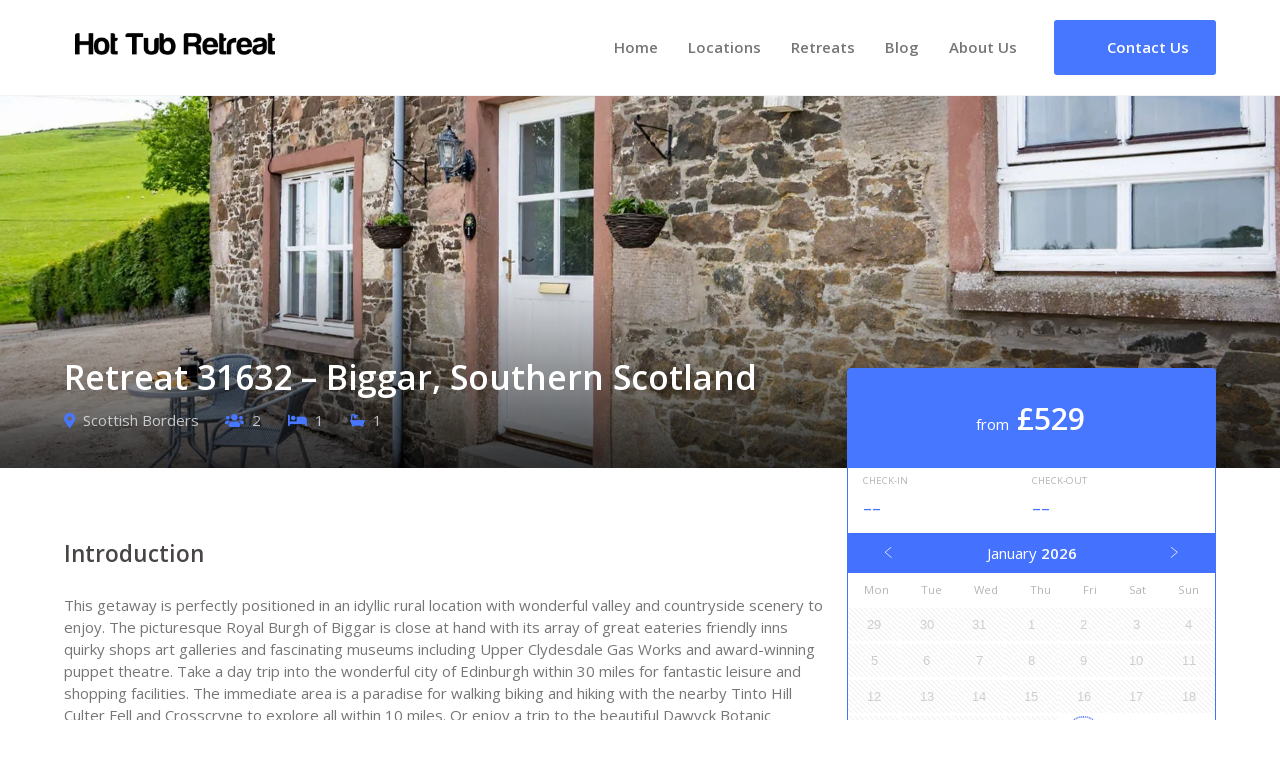

--- FILE ---
content_type: text/html; charset=UTF-8
request_url: https://hottubretreat.com/retreats/retreat-31632-biggar-southern-scotland/
body_size: 9283
content:
<!doctype html><html lang="en-GB"><head><meta charset="UTF-8"><meta name="viewport" content="width=device-width, initial-scale=1"><meta name="theme-color" content="#2f2e36"><link rel="profile" href="https://gmpg.org/xfn/11"><link rel="dns-prefetch" href="https://connect.facebook.net"><link rel="dns-prefetch" href="https://chimpstatic.com"><link rel="dns-prefetch" href="https://code.ionicframework.com"><link rel="stylesheet" href="https://cdn.jsdelivr.net/npm/@fancyapps/ui@5.0/dist/fancybox/fancybox.css"><link rel="stylesheet" href="https://code.ionicframework.com/ionicons/2.0.1/css/ionicons.min.css"><link rel="stylesheet" href="https://use.fontawesome.com/releases/v5.6.3/css/all.css" integrity="sha384-UHRtZLI+pbxtHCWp1t77Bi1L4ZtiqrqD80Kn4Z8NTSRyMA2Fd33n5dQ8lWUE00s/" crossorigin="anonymous"><meta name='robots' content='index, follow, max-image-preview:large, max-snippet:-1, max-video-preview:-1' /><link media="all" href="https://hottubretreat.com/wp-content/cache/autoptimize/css/autoptimize_21fde30055920c8a8521f7ba1be6bfa6.css" rel="stylesheet"><title>Retreat 31632 - Biggar, Southern Scotland In Scottish Borders - Hot Tub Retreat</title><meta name="description" content="This getaway is perfectly positioned in an idyllic rural location with wonderful valley and countryside scenery to enjoy. The picturesque Royal Burgh of" /><link rel="canonical" href="https://hottubretreat.com/retreats/retreat-31632-biggar-southern-scotland/" /><meta property="og:locale" content="en_GB" /><meta property="og:type" content="article" /><meta property="og:title" content="Retreat 31632 - Biggar, Southern Scotland In Scottish Borders - Hot Tub Retreat" /><meta property="og:description" content="This getaway is perfectly positioned in an idyllic rural location with wonderful valley and countryside scenery to enjoy. The picturesque Royal Burgh of" /><meta property="og:url" content="https://hottubretreat.com/retreats/retreat-31632-biggar-southern-scotland/" /><meta property="og:site_name" content="Hot Tub Retreat" /><meta property="article:publisher" content="https://www.facebook.com/hottubretreat/" /><meta property="og:image" content="https://hottubretreat.com/wp-content/uploads/2022/06/82923-1eh.jpg" /><meta property="og:image:width" content="1900" /><meta property="og:image:height" content="1424" /><meta property="og:image:type" content="image/jpeg" /><meta name="twitter:card" content="summary_large_image" /><meta name="twitter:site" content="@hottubretreat" /><meta name="twitter:label1" content="Estimated reading time" /><meta name="twitter:data1" content="2 minutes" /> <script type="application/ld+json" class="yoast-schema-graph">{"@context":"https://schema.org","@graph":[{"@type":["WebPage","RealEstateListing"],"@id":"https://hottubretreat.com/retreats/retreat-31632-biggar-southern-scotland/","url":"https://hottubretreat.com/retreats/retreat-31632-biggar-southern-scotland/","name":"Retreat 31632 - Biggar, Southern Scotland In Scottish Borders - Hot Tub Retreat","isPartOf":{"@id":"https://hottubretreat.com/#website"},"primaryImageOfPage":{"@id":"https://hottubretreat.com/retreats/retreat-31632-biggar-southern-scotland/#primaryimage"},"image":{"@id":"https://hottubretreat.com/retreats/retreat-31632-biggar-southern-scotland/#primaryimage"},"thumbnailUrl":"https://hottubretreat.com/wp-content/uploads/2022/06/82923-1eh.jpg","datePublished":"2022-06-17T02:07:47+00:00","description":"This getaway is perfectly positioned in an idyllic rural location with wonderful valley and countryside scenery to enjoy. The picturesque Royal Burgh of","breadcrumb":{"@id":"https://hottubretreat.com/retreats/retreat-31632-biggar-southern-scotland/#breadcrumb"},"inLanguage":"en-GB","potentialAction":[{"@type":"ReadAction","target":["https://hottubretreat.com/retreats/retreat-31632-biggar-southern-scotland/"]}]},{"@type":"ImageObject","inLanguage":"en-GB","@id":"https://hottubretreat.com/retreats/retreat-31632-biggar-southern-scotland/#primaryimage","url":"https://hottubretreat.com/wp-content/uploads/2022/06/82923-1eh.jpg","contentUrl":"https://hottubretreat.com/wp-content/uploads/2022/06/82923-1eh.jpg","width":1900,"height":1424,"caption":"Retreat 31632 - Biggar, Southern Scotland"},{"@type":"BreadcrumbList","@id":"https://hottubretreat.com/retreats/retreat-31632-biggar-southern-scotland/#breadcrumb","itemListElement":[{"@type":"ListItem","position":1,"name":"Home","item":"https://hottubretreat.com/"},{"@type":"ListItem","position":2,"name":"Retreats","item":"https://hottubretreat.com/retreats/"},{"@type":"ListItem","position":3,"name":"Retreat 31632 &#8211; Biggar, Southern Scotland"}]},{"@type":"WebSite","@id":"https://hottubretreat.com/#website","url":"https://hottubretreat.com/","name":"Hot Tub Retreat","description":"","publisher":{"@id":"https://hottubretreat.com/#organization"},"potentialAction":[{"@type":"SearchAction","target":{"@type":"EntryPoint","urlTemplate":"https://hottubretreat.com/?s={search_term_string}"},"query-input":{"@type":"PropertyValueSpecification","valueRequired":true,"valueName":"search_term_string"}}],"inLanguage":"en-GB"},{"@type":"Organization","@id":"https://hottubretreat.com/#organization","name":"Hot Tub Retreat","url":"https://hottubretreat.com/","logo":{"@type":"ImageObject","inLanguage":"en-GB","@id":"https://hottubretreat.com/#/schema/logo/image/","url":"https://hottubretreat.com/wp-content/uploads/2019/01/socialmedia.jpg","contentUrl":"https://hottubretreat.com/wp-content/uploads/2019/01/socialmedia.jpg","width":500,"height":500,"caption":"Hot Tub Retreat"},"image":{"@id":"https://hottubretreat.com/#/schema/logo/image/"},"sameAs":["https://www.facebook.com/hottubretreat/","https://x.com/hottubretreat","https://www.instagram.com/hottubretreat/","https://www.linkedin.com/company/hot-tub-retreat/","https://www.pinterest.co.uk/hottubretreat/","https://www.youtube.com/channel/UCqPHLh9r2KPUhrdvPjeOvPQ"]}]}</script> <link rel='dns-prefetch' href='//cdn.jsdelivr.net' /><link href='https://fonts.gstatic.com' crossorigin='anonymous' rel='preconnect' /><link rel="alternate" title="oEmbed (JSON)" type="application/json+oembed" href="https://hottubretreat.com/wp-json/oembed/1.0/embed?url=https%3A%2F%2Fhottubretreat.com%2Fretreats%2Fretreat-31632-biggar-southern-scotland%2F" /><link rel="alternate" title="oEmbed (XML)" type="text/xml+oembed" href="https://hottubretreat.com/wp-json/oembed/1.0/embed?url=https%3A%2F%2Fhottubretreat.com%2Fretreats%2Fretreat-31632-biggar-southern-scotland%2F&#038;format=xml" /><link rel='stylesheet' id='dashicons-css' href='https://hottubretreat.com/wp-includes/css/dashicons.min.css' type='text/css' media='all' /><link rel='stylesheet' id='a3a3_lazy_load-css' href='//hottubretreat.com/wp-content/uploads/sass/a3_lazy_load.min.css' type='text/css' media='all' /> <script type="text/javascript" src="https://hottubretreat.com/wp-includes/js/jquery/jquery.min.js" id="jquery-core-js"></script> <link rel="https://api.w.org/" href="https://hottubretreat.com/wp-json/" /><link rel='shortlink' href='https://hottubretreat.com/?p=31632' /><link rel="llms-sitemap" href="https://hottubretreat.com/llms.txt" /><link rel="icon" href="https://hottubretreat.com/wp-content/uploads/2019/01/cropped-favicon-32x32.png" sizes="32x32" /><link rel="icon" href="https://hottubretreat.com/wp-content/uploads/2019/01/cropped-favicon-192x192.png" sizes="192x192" /><link rel="apple-touch-icon" href="https://hottubretreat.com/wp-content/uploads/2019/01/cropped-favicon-180x180.png" /><meta name="msapplication-TileImage" content="https://hottubretreat.com/wp-content/uploads/2019/01/cropped-favicon-270x270.png" />  <script async src="https://www.googletagmanager.com/gtag/js?id=UA-132379889-1"></script> <script>window.dataLayer = window.dataLayer || [];
      function gtag(){dataLayer.push(arguments);}
      gtag('js', new Date());
      gtag('config', 'UA-132379889-1');</script>  <script id="mcjs">!function(c,h,i,m,p){m=c.createElement(h),p=c.getElementsByTagName(h)[0],m.async=1,m.src=i,p.parentNode.insertBefore(m,p)}(document,"script","https://chimpstatic.com/mcjs-connected/js/users/9b98b2c84f1b14c92c094ab0d/9e9f4f8cd3ff4dcdce819180b.js");</script>  <script>!function(f,b,e,v,n,t,s)
      {if(f.fbq)return;n=f.fbq=function(){n.callMethod?
      n.callMethod.apply(n,arguments):n.queue.push(arguments)};
      if(!f._fbq)f._fbq=n;n.push=n;n.loaded=!0;n.version='2.0';
      n.queue=[];t=b.createElement(e);t.async=!0;
      t.src=v;s=b.getElementsByTagName(e)[0];
      s.parentNode.insertBefore(t,s)}(window, document,'script',
      'https://connect.facebook.net/en_US/fbevents.js');
      fbq('init', '409926426221066');
      fbq('track', 'PageView');</script> <noscript><img height="1" width="1" style="display:none" src="https://www.facebook.com/tr?id=409926426221066&ev=PageView&noscript=1"/></noscript></head><body class="wp-singular retreats-template-default single single-retreats postid-31632 wp-custom-logo wp-theme-hottub-theme"><div id="page" class="site"><section class="section logo-container"><div class="container"><div class="columns is-tablet align-middle"><div class="column navbar"><nav id="site-navigation" class="navbar nav main-navigation" role="navigation"><div class="container"><div class="navbar-brand"><div class="column logo"> <a href="https://hottubretreat.com/" class="custom-logo-link" rel="home"><img width="596" height="68" src="https://hottubretreat.com/wp-content/uploads/2018/09/hottubretreat-logo.png" class="custom-logo" alt="Hot Tub Retreat Logo" decoding="async" srcset="https://hottubretreat.com/wp-content/uploads/2018/09/hottubretreat-logo.png 596w, https://hottubretreat.com/wp-content/uploads/2018/09/hottubretreat-logo-300x34.png 300w, https://hottubretreat.com/wp-content/uploads/2018/09/hottubretreat-logo-500x57.png 500w, https://hottubretreat.com/wp-content/uploads/2018/09/hottubretreat-logo-165x19.png 165w" sizes="(max-width: 596px) 100vw, 596px" /></a></div> <button id="menu-toggle" class="button is-clear menu-toggle" aria-label="Main Menu" aria-controls="primary-menu" aria-expanded="false"> <span id="nav-toggle" class="nav-toggle"> <span></span> <span></span> <span></span> </span> </button><ul id="menu-main-menu" class="nav-right nav-menu"><li id="nav-item-8" class="menu-item menu-item-type-post_type menu-item-object-page menu-item-home nav-item is-tab nav-item-8"><a title="Home" href="https://hottubretreat.com/">Home</a></li><li id="nav-item-54" class="menu-item menu-item-type-post_type menu-item-object-page nav-item is-tab nav-item-54"><a title="Locations" href="https://hottubretreat.com/location/">Locations</a></li><li id="nav-item-73" class="menu-item menu-item-type-custom menu-item-object-custom nav-item is-tab nav-item-73"><a title="Retreats" href="https://hottubretreat.com/retreats/">Retreats</a></li><li id="nav-item-28" class="menu-item menu-item-type-post_type menu-item-object-page current_page_parent nav-item is-tab nav-item-28"><a title="Blog" href="https://hottubretreat.com/blog/">Blog</a></li><li id="nav-item-26" class="menu-item menu-item-type-post_type menu-item-object-page nav-item is-tab nav-item-26"><a title="About Us" href="https://hottubretreat.com/about-us/">About Us</a></li></ul></div></div></nav></div><div class="column align-right logo-right-area is-narrow"><ul><li> <a href="https://hottubretreat.com/contact-us/" class="button is-primary" title="Get In Touch"> <span class="icon"> <i class="ion-ios-email-outline"></i> </span> <span>Contact Us</span> </a></li></ul></div></div></div></section> <script type="application/ld+json">{
  "@context": "http://schema.org",
  "@type": "BreadcrumbList",
  "itemListElement": [{
    "@type": "ListItem",
    "position": 1,
    "item": {"@id": "https://hottubretreat.com", "name": "Home" }
    },
    {
    "@type": "ListItem",
    "position": 2,
    "item": { "@id": "https://hottubretreat.com/retreats/", "name": "Retreats" }
    },
    {
    "@type": "ListItem",
    "position": 3,
    "item": { "@id": "https://hottubretreat.com/retreats/retreat-31632-biggar-southern-scotland/", "name": "Retreat 31632 &#8211; Biggar, Southern Scotland", "image": "https://hottubretreat.com/wp-content/uploads/2022/06/82923-1eh.jpg"}
  }]
}</script> <script>fbq('track', 'ViewContent', {
    content_ids: '31632',
    content_type: 'home_listing',
  });</script> <script type="text/javascript">jQuery( '#clickbooknow' ).click(function() {
  fbq('track', 'InitiateCheckout');
});</script> <section class="section single-holiday-header" style="background-image: url(https://hottubretreat.com/wp-content/uploads/2022/06/82923-1eh.jpg);"><div class="container"><div class="columns"><div class="column"><h1> Retreat 31632 &#8211; Biggar, Southern Scotland</h1><ul class="single-holiday-points"><li> <i class="fas fa-map-marker-alt"></i> Scottish Borders</li><li><i class="fas fa-users"></i> 2</li><li><i class="fas fa-bed"></i> 1</li><li><i class="fas fa-bath"></i> 1</li></ul></div><div class="column is-4-desktop is-5 is-12-mobile single-holiday-price"><div class="price"> from &nbsp;<span>&pound;529</span></div></div></div></div></section><section class="section"><div class="container"><div class="columns is-multiline"><div class="column is-4-desktop is-12-tablet single-holiday-sidebar"><div class=""> <input id="bookingdate" class="input is-hidden" data-display-mode="inline" data-is-range="true" type="date"> <script>jQuery(document).ready(function(){
            bulmaCalendar.attach('#bookingdate', {
              displayMode: 'inline',
              isRange: true,
              labelFrom: 'Check-in',
              labelTo: 'Check-out',
              weekStart: 1,
              disabledDates: [],
              dateFormat: 'DD/MM/YYYY',
              minDate: new Date(),
            });


          });</script> <a href="https://hottubretreat.com/out/31632" id="clickbooknow" class="sidebar-tile" title="Book the Retreat 31632 &#8211; Biggar, Southern Scotland Hot Tub Retreat Today" target="_blank" rel="noopener nofollow" onClick="gtag('event', 'click', { event_category: 'Book', event_action: 'Click', event_label: 'Book Retreat 31632 &#8211; Biggar, Southern Scotland'});"> <i class="ion-android-calendar"></i> Check Availability </a></div></div><div class="column single-holiday-content"><section class="section"><h3>Introduction</h3><p>This getaway is perfectly positioned in an idyllic rural location with wonderful valley and countryside scenery to enjoy. The picturesque Royal Burgh of Biggar is close at hand with its array of great eateries friendly inns quirky shops art galleries and fascinating museums including Upper Clydesdale Gas Works and award-winning puppet theatre. Take a day trip into the wonderful city of Edinburgh within 30 miles for fantastic leisure and shopping facilities. The immediate area is a paradise for walking biking and hiking with the nearby Tinto Hill Culter Fell and Crosscryne to explore all within 10 miles. Or enjoy a trip to the beautiful Dawyck Botanic Gardens Falls of Clyde Visitor Centre and Wildlife Reserve or the New Lanark World Heritage Site a unique 18th-century mill village all within 14 miles of this cottage escape. Step inside this charming period cottage into the hall the perfect place to store your outdoor clothing and through to the light and bright open-plan lounge/kitchen/diner. Relax on the comfortable sofas after a day out exploring the beautiful local area and enjoy a great film on the Smart TV listen to your music on the Bluetooth speaker or just sit back and admire the valley views. The well-equipped kitchen area is home to an electric oven and hob microwave fridge and washing machine. Enjoy romantic meals in the comfortable dining area and enjoy the beautiful rural scenery. Leading back through the hall you will find the pretty king size bedroom with ample storage space and lovely views. Finally completing the accommodation is the stylish bathroom with shower over the double-ended bath and WC. Venturing outside there is a Hot Tub and patio with a seating area for al fresco dining or lazy evening stargazing with wonderful valley and countryside views to enjoy. There is ample off-road private parking available next to the cottage and secured bike storage is also available. Need to know: 1 bedroom 1 King size bed. 1 bathroom with shower over double ended bath and WC. Electric oven and hob, microwave, fridge and washing machine. Travel cot and highchair available. Smart TV and Amazon Echo Dot, Bluetooth speaker in lounge. Wi Fi included. Patio with seating area. Ample off road parking. 1 well behaved dog welcome. Secure bike storage available. Private water supply. Shops, pubs and restaurant 1.5 miles. Dogs must be kept on leads whilst out walking due to livestock nearby. Hot Tub available from 8th July 2022 onwards.</p></section><section class="section"><h3> Gallery</h3><div class="holidays-gallery"> <a data-fancybox="gallery" href="https://hottubretreat.com/wp-content/uploads/2022/06/82923-1eh.jpg" title="Retreat 31632 &#8211; Biggar, Southern Scotland"><div class="holidays-gallery-thumbnail"> <img src="https://hottubretreat.com/wp-content/uploads/2022/06/82923-1eh-165x124.jpg" alt="Retreat 31632 &#8211; Biggar, Southern Scotland"></div> </a> <a data-fancybox="gallery" href="https://hottubretreat.com/wp-content/uploads/2022/06/82923-2eh.jpg" title="Retreat 31632 &#8211; Biggar, Southern Scotland"><div class="holidays-gallery-thumbnail"> <img src="https://hottubretreat.com/wp-content/uploads/2022/06/82923-2eh-165x124.jpg" alt="Retreat 31632 &#8211; Biggar, Southern Scotland"></div> </a> <a data-fancybox="gallery" href="https://hottubretreat.com/wp-content/uploads/2022/06/82923-3eh.jpg" title="Retreat 31632 &#8211; Biggar, Southern Scotland"><div class="holidays-gallery-thumbnail"> <img src="https://hottubretreat.com/wp-content/uploads/2022/06/82923-3eh-165x124.jpg" alt="Retreat 31632 &#8211; Biggar, Southern Scotland"></div> </a> <a data-fancybox="gallery" href="https://hottubretreat.com/wp-content/uploads/2022/06/82923-4eh.jpg" title="Retreat 31632 &#8211; Biggar, Southern Scotland"><div class="holidays-gallery-thumbnail"> <img src="https://hottubretreat.com/wp-content/uploads/2022/06/82923-4eh-165x124.jpg" alt="Retreat 31632 &#8211; Biggar, Southern Scotland"></div> </a> <a data-fancybox="gallery" href="https://hottubretreat.com/wp-content/uploads/2022/06/82923-5eh.jpg" title="Retreat 31632 &#8211; Biggar, Southern Scotland"><div class="holidays-gallery-thumbnail"> <img src="https://hottubretreat.com/wp-content/uploads/2022/06/82923-5eh-165x124.jpg" alt="Retreat 31632 &#8211; Biggar, Southern Scotland"></div> </a> <a data-fancybox="gallery" href="https://hottubretreat.com/wp-content/uploads/2022/06/82923-6eh.jpg" title="Retreat 31632 &#8211; Biggar, Southern Scotland"><div class="holidays-gallery-thumbnail"> <img src="https://hottubretreat.com/wp-content/uploads/2022/06/82923-6eh-165x124.jpg" alt="Retreat 31632 &#8211; Biggar, Southern Scotland"></div> </a> <a data-fancybox="gallery" href="https://hottubretreat.com/wp-content/uploads/2022/06/82923-7eh.jpg" title="Retreat 31632 &#8211; Biggar, Southern Scotland"><div class="holidays-gallery-thumbnail"> <img src="https://hottubretreat.com/wp-content/uploads/2022/06/82923-7eh-165x124.jpg" alt="Retreat 31632 &#8211; Biggar, Southern Scotland"></div> </a> <a data-fancybox="gallery" href="https://hottubretreat.com/wp-content/uploads/2022/06/82923-8eh.jpg" title="Retreat 31632 &#8211; Biggar, Southern Scotland"><div class="holidays-gallery-thumbnail"> <img src="https://hottubretreat.com/wp-content/uploads/2022/06/82923-8eh-165x124.jpg" alt="Retreat 31632 &#8211; Biggar, Southern Scotland"></div> </a> <a data-fancybox="gallery" href="https://hottubretreat.com/wp-content/uploads/2022/06/82923-9eh.jpg" title="Retreat 31632 &#8211; Biggar, Southern Scotland"><div class="holidays-gallery-thumbnail"> <img src="https://hottubretreat.com/wp-content/uploads/2022/06/82923-9eh-165x124.jpg" alt="Retreat 31632 &#8211; Biggar, Southern Scotland"></div> </a> <a data-fancybox="gallery" href="https://hottubretreat.com/wp-content/uploads/2022/06/82923-10eh.jpg" title="Retreat 31632 &#8211; Biggar, Southern Scotland"><div class="holidays-gallery-thumbnail"> <img src="https://hottubretreat.com/wp-content/uploads/2022/06/82923-10eh-165x124.jpg" alt="Retreat 31632 &#8211; Biggar, Southern Scotland"></div> </a> <a data-fancybox="gallery" href="https://hottubretreat.com/wp-content/uploads/2022/06/Bathroom.jpg" title="Retreat 31632 &#8211; Biggar, Southern Scotland"><div class="holidays-gallery-thumbnail"> <img src="https://hottubretreat.com/wp-content/uploads/2022/06/Bathroom-165x124.jpg" alt="Retreat 31632 &#8211; Biggar, Southern Scotland"></div> </a> <a data-fancybox="gallery" href="https://hottubretreat.com/wp-content/uploads/2022/06/82923-11eh.jpg" title="Retreat 31632 &#8211; Biggar, Southern Scotland"><div class="holidays-gallery-thumbnail"> <img src="https://hottubretreat.com/wp-content/uploads/2022/06/82923-11eh-165x124.jpg" alt="Retreat 31632 &#8211; Biggar, Southern Scotland"></div> </a> <a data-fancybox="gallery" href="https://hottubretreat.com/wp-content/uploads/2022/06/82923-12eh.jpg" title="Retreat 31632 &#8211; Biggar, Southern Scotland"><div class="holidays-gallery-thumbnail"> <img src="https://hottubretreat.com/wp-content/uploads/2022/06/82923-12eh-165x124.jpg" alt="Retreat 31632 &#8211; Biggar, Southern Scotland"></div> </a> <a data-fancybox="gallery" href="https://hottubretreat.com/wp-content/uploads/2022/06/sidev.jpg" title="Retreat 31632 &#8211; Biggar, Southern Scotland"><div class="holidays-gallery-thumbnail"> <img src="https://hottubretreat.com/wp-content/uploads/2022/06/sidev-165x124.jpg" alt="Retreat 31632 &#8211; Biggar, Southern Scotland"></div> </a> <a data-fancybox="gallery" href="https://hottubretreat.com/wp-content/uploads/2022/06/View1.jpg" title="Retreat 31632 &#8211; Biggar, Southern Scotland"><div class="holidays-gallery-thumbnail"> <img src="https://hottubretreat.com/wp-content/uploads/2022/06/View1-165x124.jpg" alt="Retreat 31632 &#8211; Biggar, Southern Scotland"></div> </a></div></section><section class="section"><h3>Location</h3><div id="map"></div> <script>// Initialize and add the map
            function initMap() {
              // The location
              var loc = {lat: 55.6096352, lng: -3.515537};
              // The map, centered at location
              var map = new google.maps.Map(
              document.getElementById('map'), {zoom: 13, center: loc});
              // The marker, positioned at location
              var marker = new google.maps.Marker({position: loc, map: map});
            }</script> <script async defer src="https://maps.googleapis.com/maps/api/js?key=AIzaSyCy2n_bRuVnq4w3wtY-ufxLntgE9KCH8vk&callback=initMap&loading=async"></script> </section><div id="comments" class="comments-area"><div class="product-accordion"> <button class="accordion"> 0 Comments </button><div class="panel"><div id="respond" class="comment-respond"><h3 id="reply-title" class="comment-reply-title">Leave a Reply <small><a rel="nofollow" id="cancel-comment-reply-link" href="/retreats/retreat-31632-biggar-southern-scotland/#respond" style="display:none;">Cancel reply</a></small></h3><form action="https://hottubretreat.com/wp-comments-post.php" method="post" id="commentform" class="comment-form"><p class="comment-notes"><span id="email-notes">Your email address will not be published.</span> <span class="required-field-message">Required fields are marked <span class="required">*</span></span></p><p class="comment-form-comment"><label for="comment">Comment <span class="required">*</span></label><textarea id="comment" name="comment" cols="45" rows="8" maxlength="65525" required></textarea></p><p class="comment-form-author"><label for="author">Name <span class="required">*</span></label> <input id="author" name="author" type="text" value="" size="30" maxlength="245" autocomplete="name" required /></p><p class="comment-form-email"><label for="email">Email <span class="required">*</span></label> <input id="email" name="email" type="email" value="" size="30" maxlength="100" aria-describedby="email-notes" autocomplete="email" required /></p> <label for="rating">Rating<span class="required">*</span></label><fieldset class="comments-rating"> <span class="rating-container"> <input type="radio" id="rating-5" name="rating" value="5" /><label for="rating-5">5</label> <input type="radio" id="rating-4" name="rating" value="4" /><label for="rating-4">4</label> <input type="radio" id="rating-3" name="rating" value="3" /><label for="rating-3">3</label> <input type="radio" id="rating-2" name="rating" value="2" /><label for="rating-2">2</label> <input type="radio" id="rating-1" name="rating" value="1" /><label for="rating-1">1</label> <input type="radio" id="rating-0" class="star-cb-clear" name="rating" value="0" /><label for="rating-0">0</label> </span></fieldset><p class="form-submit"><input name="submit" type="submit" id="submit" class="submit" value="Post Comment" /> <input type='hidden' name='comment_post_ID' value='31632' id='comment_post_ID' /> <input type='hidden' name='comment_parent' id='comment_parent' value='0' /></p></form></div></div></div></div></div></div></div></section> <script type="application/ld+json">{
  "@context": "http://schema.org",
  "@type": "LodgingBusiness",
  "name" : "Retreat 31632 &#8211; Biggar, Southern Scotland",
  "description" : "This getaway is perfectly positioned in an idyllic rural location with wonderful valley and countryside scenery to enjoy. The picturesque Royal Burgh of Biggar is close at hand with its array of great eateries friendly inns quirky shops art galleries and fascinating museums including Upper Clydesdale Gas Works and award-winning puppet theatre. Take a day trip into the wonderful city of Edinburgh within 30 miles for fantastic leisure and shopping facilities. The immediate area is a paradise for walking biking and hiking with the nearby Tinto Hill Culter Fell and Crosscryne to explore all within 10 miles. Or enjoy a trip to the beautiful Dawyck Botanic Gardens Falls of Clyde Visitor Centre and Wildlife Reserve or the New Lanark World Heritage Site a unique 18th-century mill village all within 14 miles of this cottage escape. Step inside this charming period cottage into the hall the perfect place to store your outdoor clothing and through to the light and bright open-plan lounge/kitchen/diner. Relax on the comfortable sofas after a day out exploring the beautiful local area and enjoy a great film on the Smart TV listen to your music on the Bluetooth speaker or just sit back and admire the valley views. The well-equipped kitchen area is home to an electric oven and hob microwave fridge and washing machine. Enjoy romantic meals in the comfortable dining area and enjoy the beautiful rural scenery. Leading back through the hall you will find the pretty king size bedroom with ample storage space and lovely views. Finally completing the accommodation is the stylish bathroom with shower over the double-ended bath and WC. Venturing outside there is a Hot Tub and patio with a seating area for al fresco dining or lazy evening stargazing with wonderful valley and countryside views to enjoy. There is ample off-road private parking available next to the cottage and secured bike storage is also available. Need to know: 1 bedroom 1 King size bed. 1 bathroom with shower over double ended bath and WC. Electric oven and hob, microwave, fridge and washing machine. Travel cot and highchair available. Smart TV and Amazon Echo Dot, Bluetooth speaker in lounge. Wi Fi included. Patio with seating area. Ample off road parking. 1 well behaved dog welcome. Secure bike storage available. Private water supply. Shops, pubs and restaurant 1.5 miles. Dogs must be kept on leads whilst out walking due to livestock nearby. Hot Tub available from 8th July 2022 onwards.",
  "address" : { "@type" : "PostalAddress",
               "addressCountry" : "GB",
               "addressLocality" : "Biggar",
               "addressRegion" : "Scottish Borders",
               "postalCode" : "ML12 6JJ"
               },
  "photo" : "https://hottubretreat.com/wp-content/uploads/2022/06/82923-1eh.jpg",
  "image" : "https://hottubretreat.com/wp-content/uploads/2022/06/82923-1eh.jpg",
    "priceRange" : "£529 - £891"
}</script> <script>jQuery(document).ready(function() {
        Fancybox.bind('[data-fancybox="gallery"]', {
            // Your custom options
        });
    });</script> <section class="section is-medium assistance-bar"><div class="container"><div class="columns"><div class="column has-text-centered"><h3 class="h1">Need assistance?</h3><p>We're always on hand to help you find your dream hot tub retreat.<br />Contact us today, we're always happy to help.</p> <a href="https://hottubretreat.com/contact-us/" class="button font-bold is-outlined is-white">Contact Us</a></div></div></div></section><section class="instagram"><div 
 class="elfsight-widget-instagram-feed elfsight-widget" 
 data-elfsight-instagram-feed-options="%7B%22apiChangesMessage%22%3Anull%2C%22sourceType%22%3A%22personalAccount%22%2C%22source%22%3A%5B%22hottubretreat%22%5D%2C%22personalAccessToken%22%3A%223c0e11e0-3902-477b-978d-90abf9c981e0%22%2C%22businessAccessToken%22%3A%226a2a8eaa-362d-4c83-8684-a5c17baae926%22%2C%22businessAccount%22%3A%7B%22name%22%3A%22Hot%20Tub%20Retreat%22%2C%22value%22%3A%2217841407063252994%22%2C%22username%22%3A%22hottubretreat%22%2C%22profile_picture_url%22%3A%22https%3A%5C%2F%5C%2Fscontent-lhr8-1.xx.fbcdn.net%5C%2Fv%5C%2Ft51.2885-15%5C%2F43049073_2056057201370929_7947204637507977216_n.jpg%3F_nc_cat%3D109%26_nc_sid%3D86c713%26_nc_ohc%3DZAqTpmOTfbkAX-TEY16%26_nc_ht%3Dscontent-lhr8-1.xx%26oh%3D907afdc97c80b4c0bbc774aa40efb33c%26oe%3D5FA636EA%22%7D%2C%22position%22%3A%22%22%2C%22businessHashtag%22%3A%22%23eiffeltower%22%2C%22filterOnly%22%3A%5B%5D%2C%22filterExcept%22%3A%5B%5D%2C%22limit%22%3A6%2C%22order%22%3A%22date%22%2C%22layout%22%3A%22slider%22%2C%22postTemplate%22%3A%22tile%22%2C%22columns%22%3A5%2C%22rows%22%3A1%2C%22gutter%22%3A0%2C%22responsive%22%3A%5B%7B%22minWidth%22%3A375%2C%22columns%22%3A1%2C%22rows%22%3A1%2C%22gutter%22%3A%220%22%7D%2C%7B%22minWidth%22%3A768%2C%22columns%22%3A3%2C%22rows%22%3A2%2C%22gutter%22%3A%220%22%7D%5D%2C%22width%22%3A%22auto%22%2C%22callToActionButtons%22%3A%5B%7B%22postUrl%22%3A%22https%3A%5C%2F%5C%2Fwww.instagram.com%5C%2Fp%5C%2FBcknqVZHtD3%5C%2F%22%2C%22buttonLabel%22%3A%22Install%20Instagram%20Feed%20now%22%2C%22buttonLink%22%3A%22https%3A%5C%2F%5C%2Felfsight.com%5C%2Finstagram-feed-instashow%5C%2F%22%7D%2C%7B%22postUrl%22%3A%22https%3A%5C%2F%5C%2Fwww.instagram.com%5C%2Fp%5C%2FBbSBRarnOik%5C%2F%22%2C%22buttonLabel%22%3A%22Install%20Instagram%20Feed%20now%22%2C%22buttonLink%22%3A%22https%3A%5C%2F%5C%2Felfsight.com%5C%2Finstagram-feed-instashow%5C%2F%22%7D%2C%7B%22postUrl%22%3A%22https%3A%5C%2F%5C%2Fwww.instagram.com%5C%2Fp%5C%2FBa9NwWLHaEx%5C%2F%22%2C%22buttonLabel%22%3A%22Install%20Instagram%20Feed%20now%22%2C%22buttonLink%22%3A%22https%3A%5C%2F%5C%2Felfsight.com%5C%2Finstagram-feed-instashow%5C%2F%22%7D%5D%2C%22postElements%22%3A%5B%22user%22%2C%22date%22%2C%22instagramLink%22%2C%22likesCount%22%2C%22commentsCount%22%2C%22share%22%2C%22text%22%5D%2C%22popupElements%22%3A%5B%22user%22%2C%22location%22%2C%22followButton%22%2C%22instagramLink%22%2C%22likesCount%22%2C%22share%22%2C%22text%22%2C%22comments%22%2C%22date%22%5D%2C%22imageClickAction%22%3A%22popup%22%2C%22sliderArrows%22%3Afalse%2C%22sliderDrag%22%3Afalse%2C%22sliderSpeed%22%3A0.6%2C%22sliderAutoplay%22%3A%22%22%2C%22colorScheme%22%3A%22default%22%2C%22colorPostOverlayBg%22%3A%22rgba%280%2C%200%2C%200%2C%200.8%29%22%2C%22colorPostOverlayText%22%3A%22rgb%28255%2C%20255%2C%20255%29%22%2C%22colorPostBg%22%3A%22rgb%28255%2C%20255%2C%20255%29%22%2C%22colorPostText%22%3A%22rgb%280%2C%200%2C%200%29%22%2C%22colorPostLinks%22%3A%22rgb%280%2C%2053%2C%20107%29%22%2C%22colorSliderArrows%22%3A%22rgb%28255%2C%20255%2C%20255%29%22%2C%22colorSliderArrowsBg%22%3A%22rgba%280%2C%200%2C%200%2C%200.9%29%22%2C%22colorGridLoadMoreButton%22%3A%22rgb%2856%2C%20151%2C%20240%29%22%2C%22colorPopupOverlay%22%3A%22rgba%2843%2C%2043%2C%2043%2C%200.9%29%22%2C%22colorPopupBg%22%3A%22rgb%28255%2C%20255%2C%20255%29%22%2C%22colorPopupText%22%3A%22rgb%280%2C%200%2C%200%29%22%2C%22colorPopupLinks%22%3A%22rgb%280%2C%2053%2C%20105%29%22%2C%22colorPopupFollowButton%22%3A%22rgb%2856%2C%20151%2C%20240%29%22%2C%22colorPopupCtaButton%22%3A%22rgb%2856%2C%20151%2C%20240%29%22%2C%22widgetTitle%22%3A%22%22%2C%22lang%22%3A%22en%22%2C%22apiUrl%22%3A%22https%3A%5C%2F%5C%2Fhottubretreat.com%5C%2Fwp-json%5C%2Felfsight-instagram-feed%5C%2Fapi%22%2C%22apiProxyUrl%22%3A%22https%3A%5C%2F%5C%2Fhottubretreat.com%5C%2Fwp-json%5C%2Felfsight-instagram-feed%22%2C%22widgetId%22%3A%221%22%7D" 
 data-elfsight-instagram-feed-version="4.0.1"
 data-elfsight-widget-id="elfsight-instagram-feed-1"></div></section><footer class="section footer"><div class="container"><div class="columns"><div class="column"><div id="footer1" class="widget-area" role="complementary"><aside id="media_image-2" class="widget widget_media_image"><img width="300" height="34" src="//hottubretreat.com/wp-content/plugins/a3-lazy-load/assets/images/lazy_placeholder.gif" data-lazy-type="image" data-src="https://hottubretreat.com/wp-content/uploads/2018/10/hottubretreat-logo-white-300x34.png" class="lazy lazy-hidden image wp-image-90  attachment-medium size-medium" alt="Hot Tub Retreat" style="max-width: 100%; height: auto;" decoding="async" loading="lazy" srcset="" data-srcset="https://hottubretreat.com/wp-content/uploads/2018/10/hottubretreat-logo-white-300x34.png 300w, https://hottubretreat.com/wp-content/uploads/2018/10/hottubretreat-logo-white-500x57.png 500w, https://hottubretreat.com/wp-content/uploads/2018/10/hottubretreat-logo-white-165x19.png 165w, https://hottubretreat.com/wp-content/uploads/2018/10/hottubretreat-logo-white.png 596w" sizes="auto, (max-width: 300px) 100vw, 300px" /><noscript><img width="300" height="34" src="https://hottubretreat.com/wp-content/uploads/2018/10/hottubretreat-logo-white-300x34.png" class="image wp-image-90  attachment-medium size-medium" alt="Hot Tub Retreat" style="max-width: 100%; height: auto;" decoding="async" loading="lazy" srcset="https://hottubretreat.com/wp-content/uploads/2018/10/hottubretreat-logo-white-300x34.png 300w, https://hottubretreat.com/wp-content/uploads/2018/10/hottubretreat-logo-white-500x57.png 500w, https://hottubretreat.com/wp-content/uploads/2018/10/hottubretreat-logo-white-165x19.png 165w, https://hottubretreat.com/wp-content/uploads/2018/10/hottubretreat-logo-white.png 596w" sizes="auto, (max-width: 300px) 100vw, 300px" /></noscript></aside><aside id="text-2" class="widget widget_text"><div class="textwidget"><p>Hot Tub Retreat &#8211; Helping you find hand picked hot tub breaks within the United Kingdom for a weekend to a week away with family or friends. We have the right stay no matter what occasion you are planning.</p></div></aside><div class="social-wrapper"><ul><li class="facebook"><a target="_blank" title="Hot Tub Retreat on Facebook" href="https://www.facebook.com/hottubretreat/" rel="noreferrer"><i class="fab fa-facebook"></i></a></li><li class="twitter"><a target="_blank" title="Hot Tub Retreat on Twitter" href="https://twitter.com/hottubretreat" rel="noreferrer"><i class="fab fa-twitter"></i></a></li><li class="instagram"><a target="_blank" title="Hot Tub Retreat on Instagram" href="https://instagram.com/hottubretreat" rel="noreferrer"><i class="fab fa-instagram"></i></a></li><li class="pinterest"><a target="_blank" title="Hot Tub Retreat on Pinterest" href="https://www.pinterest.co.uk/hottubretreat/" rel="noreferrer"><i class="fab fa-pinterest"></i></a></li></ul></div></div></div><div class="column"><div id="footer2" class="widget-area" role="complementary"></div></div><div class="column has-text-right-tablet"><div id="footer3" class="widget-area" role="complementary"><aside id="nav_menu-3" class="widget widget_nav_menu"><h4 class="widget-title">Quick Links</h4><div class="menu-footer-quicklink-container"><ul id="menu-footer-quicklink" class="menu"><li id="menu-item-115" class="menu-item menu-item-type-post_type menu-item-object-page menu-item-home menu-item-115"><a href="https://hottubretreat.com/">Home</a></li><li id="menu-item-10186" class="menu-item menu-item-type-post_type menu-item-object-page menu-item-10186"><a href="https://hottubretreat.com/location/">Locations</a></li><li id="menu-item-114" class="menu-item menu-item-type-post_type menu-item-object-page menu-item-114"><a href="https://hottubretreat.com/frequently-asked-questions/">Frequently Asked Questions</a></li><li id="menu-item-116" class="menu-item menu-item-type-post_type menu-item-object-page current_page_parent menu-item-116"><a href="https://hottubretreat.com/blog/">Blog</a></li><li id="menu-item-10187" class="menu-item menu-item-type-post_type menu-item-object-page menu-item-10187"><a href="https://hottubretreat.com/about-us/">About Us</a></li><li id="menu-item-10227" class="menu-item menu-item-type-post_type menu-item-object-page menu-item-10227"><a href="https://hottubretreat.com/add-your-property/">Add Your Property</a></li></ul></div></aside></div></div></div></div></footer><section class="section footer-bottom"><div class="container"><div class="columns level"><div class="column is-7-desktop"> &copy; Copyright 2026 Hot Tub Retreat. All rights reserved.</div><div class="column has-text-right-tablet"><div id="footer-bottom" class="widget-area" role="complementary"><aside id="nav_menu-2" class="footer-logos widget widget_nav_menu"><div class="menu-bottom-footer-container"><ul id="menu-bottom-footer" class="menu"><li id="menu-item-111" class="menu-item menu-item-type-post_type menu-item-object-page menu-item-home menu-item-111"><a href="https://hottubretreat.com/">Home</a></li><li id="menu-item-112" class="menu-item menu-item-type-post_type menu-item-object-page menu-item-112"><a href="https://hottubretreat.com/cookie-policy/">Cookies</a></li><li id="menu-item-113" class="menu-item menu-item-type-post_type menu-item-object-page menu-item-privacy-policy menu-item-113"><a rel="privacy-policy" href="https://hottubretreat.com/privacy-policy/">Privacy</a></li><li id="menu-item-11475" class="menu-item menu-item-type-post_type menu-item-object-page menu-item-11475"><a href="https://hottubretreat.com/html-sitemap/">Sitemap</a></li><li id="menu-item-89" class="menu-item menu-item-type-post_type menu-item-object-page menu-item-89"><a href="https://hottubretreat.com/contact-us/">Contact</a></li></ul></div></aside></div></div></div></div></section></div>  <script type="speculationrules">{"prefetch":[{"source":"document","where":{"and":[{"href_matches":"/*"},{"not":{"href_matches":["/wp-*.php","/wp-admin/*","/wp-content/uploads/*","/wp-content/*","/wp-content/plugins/*","/wp-content/themes/hottub-theme/*","/*\\?(.+)"]}},{"not":{"selector_matches":"a[rel~=\"nofollow\"]"}},{"not":{"selector_matches":".no-prefetch, .no-prefetch a"}}]},"eagerness":"conservative"}]}</script> <script type="text/javascript" src="https://cdn.jsdelivr.net/npm/@fancyapps/ui@5.0/dist/fancybox/fancybox.umd.js" id="hottub-theme-fancy-box-js"></script> <script type="text/javascript" id="jquery-lazyloadxt-js-extra">var a3_lazyload_params = {"apply_images":"1","apply_videos":"1"};
//# sourceURL=jquery-lazyloadxt-js-extra</script> <script type="text/javascript" id="jquery-lazyloadxt-extend-js-extra">var a3_lazyload_extend_params = {"edgeY":"0","horizontal_container_classnames":""};
//# sourceURL=jquery-lazyloadxt-extend-js-extra</script> <script defer src="https://hottubretreat.com/wp-content/cache/autoptimize/js/autoptimize_2463ce85353b33a7de9daa66aa7297a2.js"></script><script defer src="https://static.cloudflareinsights.com/beacon.min.js/vcd15cbe7772f49c399c6a5babf22c1241717689176015" integrity="sha512-ZpsOmlRQV6y907TI0dKBHq9Md29nnaEIPlkf84rnaERnq6zvWvPUqr2ft8M1aS28oN72PdrCzSjY4U6VaAw1EQ==" data-cf-beacon='{"version":"2024.11.0","token":"cdf6880baf23457c9906618c82a675d1","r":1,"server_timing":{"name":{"cfCacheStatus":true,"cfEdge":true,"cfExtPri":true,"cfL4":true,"cfOrigin":true,"cfSpeedBrain":true},"location_startswith":null}}' crossorigin="anonymous"></script>
</body></html>